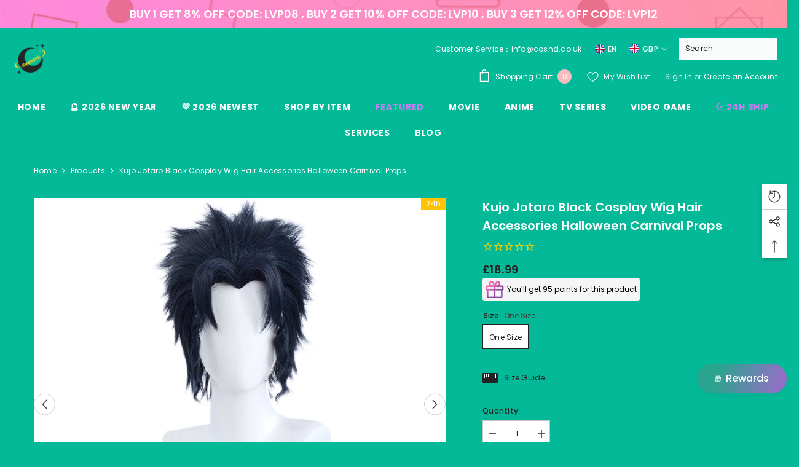

--- FILE ---
content_type: text/html; charset=utf-8
request_url: https://coshd.co.uk/products/jotaro-cosplay-wig-heat-resistant-synthetic-hair-carnival-halloween-party-props?variant=39694096171097&section_id=template--15716902043737__main
body_size: 13848
content:
<div id="shopify-section-template--15716902043737__main" class="shopify-section"><link href="//coshd.co.uk/cdn/shop/t/5/assets/component-product.css?v=80554514064598812091714025325" rel="stylesheet" type="text/css" media="all" />
<link href="//coshd.co.uk/cdn/shop/t/5/assets/component-review.css?v=100129706126506303331714025325" rel="stylesheet" type="text/css" media="all" />
<link href="//coshd.co.uk/cdn/shop/t/5/assets/component-price.css?v=113788930997250111871714025325" rel="stylesheet" type="text/css" media="all" />
<link href="//coshd.co.uk/cdn/shop/t/5/assets/component-badge.css?v=20633729062276667811714025323" rel="stylesheet" type="text/css" media="all" />
<link href="//coshd.co.uk/cdn/shop/t/5/assets/component-rte.css?v=131583500676987604941714025325" rel="stylesheet" type="text/css" media="all" />
<link href="//coshd.co.uk/cdn/shop/t/5/assets/component-share.css?v=23553761141326501681714025325" rel="stylesheet" type="text/css" media="all" />
<link href="//coshd.co.uk/cdn/shop/t/5/assets/component-tab.css?v=140244687997670630881714025325" rel="stylesheet" type="text/css" media="all" />
<link href="//coshd.co.uk/cdn/shop/t/5/assets/component-product-form.css?v=140087122189431595481714025325" rel="stylesheet" type="text/css" media="all" />
<link href="//coshd.co.uk/cdn/shop/t/5/assets/component-grid.css?v=14116691739327510611714025324" rel="stylesheet" type="text/css" media="all" />




    <style type="text/css">
    #ProductSection-template--15716902043737__main .productView-thumbnail .productView-thumbnail-link:after{
        padding-bottom: 101%;
    }

    #ProductSection-template--15716902043737__main .cursor-wrapper .counter {
        color: #ffffff;
    }

    #ProductSection-template--15716902043737__main .cursor-wrapper .counter #count-image:before {
        background-color: #ffffff;
    }

    #ProductSection-template--15716902043737__main .custom-cursor__inner .arrow:before,
    #ProductSection-template--15716902043737__main .custom-cursor__inner .arrow:after {
        background-color: #ffffff;
    }

    #ProductSection-template--15716902043737__main .tabs-contents .toggleLink,
    #ProductSection-template--15716902043737__main .tabs .tab .tab-title {
        font-size: 18px;
        font-weight: 600;
        text-transform: none;
        padding-top: 15px;
        padding-bottom: 15px;
    }

    

    

    @media (max-width: 1024px) {
        
    }

    @media (max-width: 550px) {
        #ProductSection-template--15716902043737__main .tabs-contents .toggleLink,
        #ProductSection-template--15716902043737__main .tabs .tab .tab-title {
            font-size: 16px;
        }
    }

    @media (max-width: 767px) {
        #ProductSection-template--15716902043737__main {
            padding-top: 0px;
            padding-bottom: 0px;
        }
        
        
        
    }

    @media (min-width: 1025px) {
        
    }

    @media (min-width: 768px) and (max-width: 1199px) {
        #ProductSection-template--15716902043737__main {
            padding-top: 0px;
            padding-bottom: 0px;
        }
    }

    @media (min-width: 1200px) {
        #ProductSection-template--15716902043737__main {
            padding-top: 0px;
            padding-bottom: 0px;
        }
    }
</style>
<script>
    window.product_inven_array_6972578824281 = {
        
            '39694096171097': '998',
        
    };

    window.selling_array_6972578824281 = {
        
            '39694096171097': 'deny',
        
    };

    window.subtotal = {
        show: true,
        style: 1,
        text: `Add To Cart - [value]`
    };
  
    window.variant_image_group = true;
  
</script><div class="vertical product-details product-default" data-section-id="template--15716902043737__main" data-section-type="product" id="ProductSection-template--15716902043737__main" data-has-combo="false" data-image-opo>
    
<div class="productView-moreItem moreItem-breadcrumb "
            style="--spacing-top: 10px;
            --spacing-bottom: 20px;
            --spacing-top-mb: 10px;
            --spacing-bottom-mb: 0px;
            --breadcrumb-bg:rgba(0,0,0,0);
            --breadcrumb-mb-bg: #03b998;
            "
        >
            
                <div class="breadcrumb-bg">
            
                <div class="container-1170">
                    

<link href="//coshd.co.uk/cdn/shop/t/5/assets/component-breadcrumb.css?v=52052498594031376181714025323" rel="stylesheet" type="text/css" media="all" /><breadcrumb-component class="breadcrumb-container style--line_clamp_1" data-collection-title="" data-collection-all="/collections/all">
        <nav class="breadcrumb breadcrumb-left" role="navigation" aria-label="breadcrumbs">
        <a class="link home-link" href="/">Home</a><span class="separate" aria-hidden="true"><svg xmlns="http://www.w3.org/2000/svg" viewBox="0 0 24 24"><path d="M 7.75 1.34375 L 6.25 2.65625 L 14.65625 12 L 6.25 21.34375 L 7.75 22.65625 L 16.75 12.65625 L 17.34375 12 L 16.75 11.34375 Z"></path></svg></span>
                <span>Kujo Jotaro Black Cosplay Wig Hair Accessories Halloween Carnival Props</span><span class="observe-element" style="width: 1px; height: 1px; background: transparent; display: inline-block; flex-shrink: 0;"></span>
        </nav>
    </breadcrumb-component>
    <script type="text/javascript">
        if (typeof breadcrumbComponentDeclare == 'undefined') {
            class BreadcrumbComponent extends HTMLElement {
                constructor() {
                    super();
                    this.firstPostCollection();
                    this.getCollection();
                }

                connectedCallback() {
                    this.firstLink = this.querySelector('.link.home-link')
                    this.lastLink = this.querySelector('.observe-element')
                    this.classList.add('initialized');
                    this.initObservers();
                }

                static createHandler(position = 'first', breadcrumb = null) {
                    const handler = (entries, observer) => {
                        entries.forEach(entry => {
                            if (breadcrumb == null) return observer.disconnect();
                            if (entry.isIntersecting ) {
                                breadcrumb.classList.add(`disable-${position}`);
                            } else {
                                breadcrumb.classList.remove(`disable-${position}`);
                            }
                        })
                    }
                    return handler;
                }

                initObservers() {
                    const scrollToFirstHandler = BreadcrumbComponent.createHandler('first', this);
                    const scrollToLastHandler = BreadcrumbComponent.createHandler('last', this);
                    
                    this.scrollToFirstObserver = new IntersectionObserver(scrollToFirstHandler, { threshold: 1 });
                    this.scrollToLastObserver = new IntersectionObserver(scrollToLastHandler, { threshold: 0.6 });

                    this.scrollToFirstObserver.observe(this.firstLink);
                    this.scrollToLastObserver.observe(this.lastLink);
                }

                firstPostCollection() {
                    if (!document.body.matches('.template-collection')) return;
                    this.postCollection(true);
                    this.checkCollection();
                }

                postCollection(showCollection) {
                    const title = this.dataset.collectionTitle ? this.dataset.collectionTitle : "Products";
                    let collection = {name: title, url: window.location.pathname, show: showCollection};
                    localStorage.setItem('_breadcrumb_collection', JSON.stringify(collection));
                }

                checkCollection() {
                    document.addEventListener("click", (event) => {
                        const target = event.target;
                        if (!target.matches('.card-link')) return;
                        target.closest('.shopify-section[id*="product-grid"]') == null ? this.postCollection(false) : this.postCollection(true);
                    });
                }

                getCollection() {
                    if (!document.body.matches('.template-product')) return;
                    const collection = JSON.parse(localStorage.getItem('_breadcrumb_collection'));
                    let checkCollection = document.referrer.indexOf('/collections/') !== -1 && (new URL(document.referrer)).pathname == collection.url && collection && collection.show ? true : false;
                    const breadcrumb = `<a class="breadcrumb-collection animate--text" href="${checkCollection ? collection.url : this.dataset.collectionAll}">${checkCollection ? collection.name : "Products"}</a><span class="separate animate--text" aria-hidden="true"><svg xmlns="http://www.w3.org/2000/svg" viewBox="0 0 24 24"><path d="M 7.75 1.34375 L 6.25 2.65625 L 14.65625 12 L 6.25 21.34375 L 7.75 22.65625 L 16.75 12.65625 L 17.34375 12 L 16.75 11.34375 Z"></path></svg></span>`;
                    this.querySelectorAll('.separate')[0]?.insertAdjacentHTML("afterend", breadcrumb);
                }
            }   

            window.addEventListener('load', () => {
                customElements.define('breadcrumb-component', BreadcrumbComponent);
            })

            var breadcrumbComponentDeclare = BreadcrumbComponent;
        }
    </script>
                </div>
            
                </div>
            
        </div>
    
    <div class="container-1170 productView-container">
        <div class="productView halo-productView layout-3 positionMainImage--left productView-sticky" data-product-handle="jotaro-cosplay-wig-heat-resistant-synthetic-hair-carnival-halloween-party-props"><div class="productView-top">
                    <div class="halo-productView-left productView-images clearfix" data-image-gallery><div class="cursor-wrapper handleMouseLeave">
                                <div class="custom-cursor custom-cursor__outer">
                                    <div class="custom-cursor custom-cursor__inner">
                                        <span class="arrow arrow-bar fadeIn"></span>
                                    </div>
                                </div>
                            </div><div class="productView-images-wrapper" data-video-thumbnail>
                            <div class="productView-image-wrapper"><div class="productView-badge badge-right halo-productBadges halo-productBadges--right date-126154477 date1-1460" data-new-badge-number="30"><span class="badge custom-badge" aria-hidden="true">
                24h
            </span></div>
<div class="productView-nav style-1 image-fit-unset" 
                                    data-image-gallery-main
                                    data-arrows-desk="true"
                                    data-arrows-mobi="false"
                                    data-counter-mobi="false"
                                    data-media-count="4"
                                ><div class="productView-image productView-image-adapt filter-kujo-jotaro-black-cosplay-wig-hair-accessories-halloween-carnival-props fit-unset" data-index="1">
                                                    <div class="productView-img-container product-single__media" data-media-id="21211929903193"
                                                        
                                                    >
                                                        <div 
                                                            class="media" 
                                                             
                                                            
                                                        >
                                                            <img id="product-featured-image-21211929903193"
                                                                srcset="//coshd.co.uk/cdn/shop/products/85a2331bb09d5f9e73c1aec4d607f96b.jpg?v=1705309500"
                                                                src="//coshd.co.uk/cdn/shop/products/85a2331bb09d5f9e73c1aec4d607f96b.jpg?v=1705309500"
                                                                alt=""
                                                                sizes="(min-width: 2000px) 1500px, (min-width: 1200px) 1200px, (min-width: 768px) calc((100vw - 30px) / 2), calc(100vw - 20px)"
                                                                width="1001"
                                                                height="1001"
                                                                data-sizes="auto"
                                                                data-main-image
                                                                data-index="1"
                                                                data-cursor-image
                                                                
                                                            /></div>
                                                    </div>
                                                </div><div class="productView-image productView-image-adapt filter-kujo-jotaro-black-cosplay-wig-hair-accessories-halloween-carnival-props fit-unset" data-index="2">
                                                    <div class="productView-img-container product-single__media" data-media-id="21211930001497"
                                                        
                                                    >
                                                        <div 
                                                            class="media" 
                                                             
                                                            
                                                        >
                                                            <img id="product-featured-image-21211930001497"
                                                                data-srcset="//coshd.co.uk/cdn/shop/products/136ecfc50e3cf4cdded410f3406db5e8.jpg?v=1642484857"
                                                                
                                                                alt=""
                                                                sizes="(min-width: 2000px) 1500px, (min-width: 1200px) 1200px, (min-width: 768px) calc((100vw - 30px) / 2), calc(100vw - 20px)"
                                                                width="1001"
                                                                height="1001"
                                                                data-sizes="auto"
                                                                data-main-image
                                                                data-index="2"
                                                                data-cursor-image
                                                                class="lazyload" loading="lazy"
                                                            /><span class="data-lazy-loading"></span></div>
                                                    </div>
                                                </div><div class="productView-image productView-image-adapt filter-kujo-jotaro-black-cosplay-wig-hair-accessories-halloween-carnival-props fit-unset" data-index="3">
                                                    <div class="productView-img-container product-single__media" data-media-id="21211929935961"
                                                        
                                                    >
                                                        <div 
                                                            class="media" 
                                                             
                                                            
                                                        >
                                                            <img id="product-featured-image-21211929935961"
                                                                data-srcset="//coshd.co.uk/cdn/shop/products/1b17bbd98ac4202079d86542ef212d85.jpg?v=1642484857"
                                                                
                                                                alt=""
                                                                sizes="(min-width: 2000px) 1500px, (min-width: 1200px) 1200px, (min-width: 768px) calc((100vw - 30px) / 2), calc(100vw - 20px)"
                                                                width="1001"
                                                                height="1001"
                                                                data-sizes="auto"
                                                                data-main-image
                                                                data-index="3"
                                                                data-cursor-image
                                                                class="lazyload" loading="lazy"
                                                            /><span class="data-lazy-loading"></span></div>
                                                    </div>
                                                </div><div class="productView-image productView-image-adapt filter-kujo-jotaro-black-cosplay-wig-hair-accessories-halloween-carnival-props fit-unset" data-index="4">
                                                    <div class="productView-img-container product-single__media" data-media-id="21211929968729"
                                                        
                                                    >
                                                        <div 
                                                            class="media" 
                                                             
                                                            
                                                        >
                                                            <img id="product-featured-image-21211929968729"
                                                                data-srcset="//coshd.co.uk/cdn/shop/products/997997db9b1a0c792d8be38fafb46eb5.jpg?v=1642484857"
                                                                
                                                                alt=""
                                                                sizes="(min-width: 2000px) 1500px, (min-width: 1200px) 1200px, (min-width: 768px) calc((100vw - 30px) / 2), calc(100vw - 20px)"
                                                                width="1001"
                                                                height="1001"
                                                                data-sizes="auto"
                                                                data-main-image
                                                                data-index="4"
                                                                data-cursor-image
                                                                class="lazyload" loading="lazy"
                                                            /><span class="data-lazy-loading"></span></div>
                                                    </div>
                                                </div></div></div><div class="productView-thumbnail-wrapper">
                                    <div class="productView-for clearfix" data-max-thumbnail-to-show="6"><div class="productView-thumbnail filter-kujo-jotaro-black-cosplay-wig-hair-accessories-halloween-carnival-props" data-media-id="template--15716902043737__main-21211929903193">
                                                        <div class="productView-thumbnail-link" data-image="//coshd.co.uk/cdn/shop/products/85a2331bb09d5f9e73c1aec4d607f96b_large.jpg?v=1705309500">
                                                            <img srcset="//coshd.co.uk/cdn/shop/products/85a2331bb09d5f9e73c1aec4d607f96b_medium.jpg?v=1705309500" src="//coshd.co.uk/cdn/shop/products/85a2331bb09d5f9e73c1aec4d607f96b_medium.jpg?v=1705309500" alt="Kujo Jotaro Black Cosplay Wig Hair Accessories Halloween Carnival Props"  /></div>
                                                    </div><div class="productView-thumbnail filter-kujo-jotaro-black-cosplay-wig-hair-accessories-halloween-carnival-props" data-media-id="template--15716902043737__main-21211930001497">
                                                        <div class="productView-thumbnail-link" data-image="//coshd.co.uk/cdn/shop/products/136ecfc50e3cf4cdded410f3406db5e8_large.jpg?v=1642484857">
                                                            <img srcset="//coshd.co.uk/cdn/shop/products/136ecfc50e3cf4cdded410f3406db5e8_medium.jpg?v=1642484857" src="//coshd.co.uk/cdn/shop/products/136ecfc50e3cf4cdded410f3406db5e8_medium.jpg?v=1642484857" alt="Kujo Jotaro Black Cosplay Wig Hair Accessories Halloween Carnival Props"  /></div>
                                                    </div><div class="productView-thumbnail filter-kujo-jotaro-black-cosplay-wig-hair-accessories-halloween-carnival-props" data-media-id="template--15716902043737__main-21211929935961">
                                                        <div class="productView-thumbnail-link" data-image="//coshd.co.uk/cdn/shop/products/1b17bbd98ac4202079d86542ef212d85_large.jpg?v=1642484857">
                                                            <img srcset="//coshd.co.uk/cdn/shop/products/1b17bbd98ac4202079d86542ef212d85_medium.jpg?v=1642484857" src="//coshd.co.uk/cdn/shop/products/1b17bbd98ac4202079d86542ef212d85_medium.jpg?v=1642484857" alt="Kujo Jotaro Black Cosplay Wig Hair Accessories Halloween Carnival Props"  /></div>
                                                    </div><div class="productView-thumbnail filter-kujo-jotaro-black-cosplay-wig-hair-accessories-halloween-carnival-props" data-media-id="template--15716902043737__main-21211929968729">
                                                        <div class="productView-thumbnail-link" data-image="//coshd.co.uk/cdn/shop/products/997997db9b1a0c792d8be38fafb46eb5_large.jpg?v=1642484857">
                                                            <img srcset="//coshd.co.uk/cdn/shop/products/997997db9b1a0c792d8be38fafb46eb5_medium.jpg?v=1642484857" src="//coshd.co.uk/cdn/shop/products/997997db9b1a0c792d8be38fafb46eb5_medium.jpg?v=1642484857" alt="Kujo Jotaro Black Cosplay Wig Hair Accessories Halloween Carnival Props"  /></div>
                                                    </div></div>
                                </div></div>
                    </div>
                    <div class="halo-productView-right productView-details clearfix">
                        <div class="productView-product clearfix"><div class="productView-moreItem"
                                            style="--spacing-top: 0px;
                                            --spacing-bottom: 10px"
                                        >
                                            <h1 class="productView-title" style="--color-title: #ffffff;--fontsize-text: 20px;--fontsize-mb-text: 18px;"><span>Kujo Jotaro Black Cosplay Wig Hair Accessories Halloween Carnival Props</span></h1>
                                        </div><div id="shopify-block-AUm82SWNYSGJJOXowc__be0e5222-dbf3-4287-bd0d-ba2d12e99625" class="shopify-block shopify-app-block">


<span
  class="stamped-product-reviews-badge stamped-main-badge"
  data-id="6972578824281"
  data-product-sku="20S8028"
  data-product-title="Kujo Jotaro Black Cosplay Wig Hair Accessories Halloween Carnival Props"
  data-product-type="Costumes"
  style="display: block;">
  
</span>

</div>
<div class="productView-moreItem"
                                            style="--spacing-top: 0px;
                                            --spacing-bottom: 12px"
                                        >
                                            
                                        </div>
                                        <div class="productView-moreItem"
                                            style="--spacing-top: 0px;
                                            --spacing-bottom: 0px;
                                            --fontsize-text: 18px"
                                        >
                                            
                                                <div class="productView-price no-js-hidden clearfix" id="product-price-6972578824281"><div class="price price--medium">
    <dl><div class="price__regular"><dd class="price__last"><span class="price-item price-item--regular">£18.99</span></dd>
        </div>
        <div class="price__sale"><dd class="price__compare"><s class="price-item price-item--regular"></s></dd><dd class="price__last"><span class="price-item price-item--sale">£18.99</span></dd></div>
        <small class="unit-price caption hidden">
            <dt class="visually-hidden">Unit price</dt>
            <dd class="price__last"><span></span><span aria-hidden="true">/</span><span class="visually-hidden">&nbsp;per&nbsp;</span><span></span></dd>
        </small>
    </dl>
</div>
</div>
                                            
                                        </div><div id="shopify-block-AWGhsWmNpalF1UjRQa__bon_loyalty_product_point_preview_zq76tY" class="shopify-block shopify-app-block">

<script>
    var bonShopInfo = {"shopName":"coshduk.myshopify.com","displayWidget":true,"shopInfo":{"currency":"GBP","country_code":"CN","weight_unit":"kg","point_name":"","referral_enabled":false},"appearance":{"theme_configs_json":{"color":{"text_color":"#ffffff","primary_color":"#2aa48e","secondary_color":"#e248ef"},"banner_img":"","showIllustration":true},"is_first_time":false,"widget_button_configs_json":{"placement":{"widget_spacing":{"side":"0px","bottom":"80px"},"widget_button_position":2},"widget_icon":"widget-icon-2.svg","widget_title":"Rewards"},"displayed_text_configs_json":{"vip_tier":{"spend":"Spend {{money}} {{currency}}","next_tier":"Next tier","earn_point":"Earn {{point_amount}} {{point_name}}","entry_text":"You are at the entry level, unlock next tier to receive attractive benefits","current_tier":"Current tier","purchase_more":"Purchase more","earn_more_point":"Earn more {{point_name}}","highest_tier_txt":"You have reached the highest tier!","next_tier_money_spent_txt":"Next tier: Spend {{money}} {{currency}} more by {{date}}","next_tier_points_earned_txt":"Next tier: Get {{point_amount}} more {{point_name}} by {{date}}","complete_order_multi_points_txt":"x{{multi_points}} {{point_name}} for “Complete an order” rule","next_tier_money_spent_lifetime_txt":"Next tier: Spend {{money}} {{currency}} more","next_tier_points_earned_lifetime_txt":"Next tier: Get {{point_amount}} more {{point_name}}"},"my_balance":{"date":"Date","total":"Total","points":"Points","actions":"Actions","no_value":"There is no activitiy to show at the moment","referred":"Referred by a friend","referrer":"Refer a friend","point_expiry":"Points are expired","refund_order":"Refund order","return_points":"Return points for redeemed code","new_tier_reward":"New tier's reward: {{reward_name}}","my_balance_button":"Earn more","refund_order_tier":"Return points for VIP Tier's benefit","cancel_order_status":"Cancel order","complete_order_tier":"VIP tier’s benefit for completing an order","store_owner_adjusted":"Store owner just adjusted your points"},"my_rewards":{"expired":"Expired","no_value":"You don't have any rewards at the moment","apply_for":"Apply for {{collection}}","reward_name":"Reward name","used_button":"Used","reward_button":"Use it now","can_combine_with":"Can combine with: {{discount_type}}","get_some_rewards":"Get some rewards","reward_explanation":"Reward explanation","order_combine_discount":"Order discount","product_combine_discount":"Product discount","shipping_combine_discount":"Shipping discount"},"sign_in_page":{"welcome":"Welcome","vip_tier":"VIP Tiers","earn_point":"Earn points","my_balance":"My balance","my_rewards":"My rewards","your_point":"Your points","join_button":"Join","program_name":"Coshduk Reward","redeem_point":"Redeem points","sign_in_button":"Sign in","sign_in_tagline":"Join our program to get attractive rewards!","referral_program":"Referral Program","sign_in_requirement_message":"Oops! You have to sign in to do this action"},"earn_points_tab":{"retweet":"Retweet","no_value":"There is no earning rule to show at the moment","required":"Required fields: first name, last name, address","save_date":"Save date","follow_tiktok":"Follow on TikTok","join_fb_group":"Join a Facebook group","share_twitter":"Share on X","complete_order":"Complete an order","create_account":"Create an account","earn_for_every":"Earn {{complete_order_reward_point}} points for every 1 {{currency}}","follow_twitter":"Follow on X","happy_birthday":"Happy birthday","leave_a_review":"Leave a review","share_facebook":"Share on Facebook","share_linkedin":"Share on LinkedIn","sign_up_button":"Do it now","follow_facebook":"Like on Facebook","follow_linkedin":"Follow on LinkedIn","complete_profile":"Complete profile","follow_instagram":"Follow on Instagram","follow_pinterest":"Follow on Pinterest","message_birthday":"Enter a date within 30 days won’t earn you points. You’ll get the reward on your birthday.","subscribe_youtube":"Subscribe on Youtube","subcrible_newletter":"Subscribe to newsletter","happy_birthday_button":"Enter info","leave_a_review_action":"Purchase to review","place_an_order_button":"Purchase","leave_a_review_tooltip":"You’ll get points when your review is published","complete_profile_dialog":"After you fill in all info, please comeback and click this button one more time so our system can reward you correctly","like_on_facebook_button":"Take me there"},"notification_tab":{"copied":"Copied","hover_copy":"Copy to clipboard","title_fail":"Oops","message_fail":"Something went wrong! Please enter a valid date","title_success_input":"Yay!","title_success_letter":"Great!","message_success_input":"Your birthday was set!","message_success_letter":"You are now subscribed to our newsletter","complete_profile_success":"You completed your profile"},"redeem_points_tab":{"maximum":"Maximum shipping amount","minimum":"Minimum purchase value","no_value":"There is no redeeming rule to show at the moment","expire_at":"Expire at","apply_button":"Apply now","apply_message":"Apply this code to your shopping cart. If you do not use this code now, you can always find it in My rewards tab anytime","redeem_button":"Redeem","discount_value":"Discount value","max_point_value":"Maximum point value: {{max_point_value}}","min_point_value":"Minimum point value: {{min_point_value}}","apply_for_variant":"Apply for variant: {{variant_name}}","discount_condition":"Discount condition","increments_of_points":"You will get {{currency}}{{money_value}} off your entire order for {{reward_value}} points redeemed","apply_for_all_variants":"Apply for all variants"},"referral_program_tab":{"order_now":"Order now","referral_button":"Refer a friend now","share_and_claim":"Share this link and claim {{reward_name}}","referral_tagline":"Get rewards when your friend uses the referral link to sign up and place an order","sign_up_and_claim":"Sign up and claim your {{reward_name}} now","text_for_referral":"You will get {{referral_name}}","referrer_send_gift":"{{referrer_name}} has sent you a gift!","reward_for_referrer":"Reward for referrer","complete_first_order":"Completing your first order to send a thank-you reward to your referrer.","reward_was_sent_email":"The reward was sent to your email successfully.","text_for_referral_friend":"They will get {{referral_friend_name}}","reward_for_referred_friend":"Reward for referred friend","referral_tagline_successful":"Your referral is successful once the referred friend's first order is fulfilled."}},"hide_on_mobile":false,"show_title":true,"corner":0,"button_type":1,"show_brand_mark":true,"visible_urls":null,"custom_css":"null"},"programStatus":true,"shrink_header":false,"widgetTitles":[{"lang":"en","widget_title":"Rewards"}],"baseURL":"https:\/\/app.bonloyalty.com","assetURL":"https:\/\/d31wum4217462x.cloudfront.net","resourceUrl":"https:\/\/cdn.bonloyalty.com","versionBranding":1749548937,"campaigns":[],"orderBoosterPopup":{"status":false,"type":0,"branding_json":{"text_color":"#000000","background_color":"#F3F3F3"},"icon":"popup-icon-1.svg","file":null,"displayed_text_configs_json":{"text":[{"lang":"en","body_text":"Complete {{order_number}} more orders to earn {{point_value}} {{point_name}}","heading_text":"Almost there!"}],"body_font_size":"14","heading_font_size":"14"},"except_url":null}};
    var bonAppExtension = {"pointName":{"default":"points","languages":{"en":"points","zh-CN":"点"}},"earningPlaceOrderRule":{"calculate_type":2,"reward_value":10,"is_active":true,"created_at":"2024-04-30T09:39:10.000000Z","extension":{"point":"5","rules":[],"spent":1,"all_product":true}},"pointProductPage":{"status":true,"branding_configs_json":{"icon":"popup-icon-2.svg","text_color":"#030202","background_color":"#f5f5f5"},"displayed_text_configs_json":{"text":{"en":{"caption_text":"You’ll get {{point_value}} {{point_name}} for this product"}},"font_size":"12"}}};
    
    
    
    
    

    var bonProductInfo = {};
    bonProductInfo['variants'] = JSON.parse("{                    \"39694096171097\": {                  \"product_id\": \"6972578824281\",                \"variant_id\": \"39694096171097\"            }                                    }");
    bonProductInfo['default_variant_id'] = "39694096171097"
    bonProductInfo['collections'] = [263581007961,268176556121,271378514009,275317129305,137052946485,137049276469,260871422041,137057763381]
</script>

<div class='bon_preview_point_product'></div>

<script type='text/javascript' defer src='https://d31wum4217462x.cloudfront.net/app_extension/point_product_page.js'></script>


</div>

                                            <div class="productView-moreItem productView-moreItem-product-variant"
                                                style="--spacing-top: 15px;
                                                --spacing-bottom: 15px"
                                            >
                                                <div class="productView-options" style="--color-border: #e6e6e6" data-lang="en" data-default-lang="gb"><div class="productView-variants halo-productOptions" id="product-option-6972578824281"  data-type="button"><variant-radios class="no-js-hidden product-option has-default" data-product="6972578824281" data-section="template--15716902043737__main" data-url="/products/jotaro-cosplay-wig-heat-resistant-synthetic-hair-carnival-halloween-party-props"><fieldset class="js product-form__input clearfix" data-product-attribute="set-rectangle" data-option-index="0">
                            <legend class="form__label">
                                Size:
                                <span data-header-option>
                                    One Size
                                </span>
                            </legend><input class="product-form__radio" type="radio" id="option-6972578824281-Size-0"
                                        name="Size"
                                        value="One Size"
                                        checked
                                        
                                        data-variant-id="39694096171097"
                                    ><label class="product-form__label available" for="option-6972578824281-Size-0" data-variant-id="39694096171097">
                                            <span class="text">One Size</span>
                                        </label></fieldset><script type="application/json">
                        [{"id":39694096171097,"title":"One Size","option1":"One Size","option2":null,"option3":null,"sku":"20S8028","requires_shipping":true,"taxable":false,"featured_image":null,"available":true,"name":"Kujo Jotaro Black Cosplay Wig Hair Accessories Halloween Carnival Props - One Size","public_title":"One Size","options":["One Size"],"price":1899,"weight":2000,"compare_at_price":null,"inventory_management":"shopify","barcode":"","requires_selling_plan":false,"selling_plan_allocations":[]}]
                    </script>
                </variant-radios></div>
        <noscript>
            <div class="product-form__input">
                <label class="form__label" for="Variants-template--15716902043737__main">
                    Product variants
                </label>
                <div class="select">
                <select name="id" id="Variants-template--15716902043737__main" class="select__select" form="product-form"><option
                            selected="selected"
                            
                            value="39694096171097"
                        >
                            One Size

                            - £18.99
                        </option></select>
            </div>
          </div>
        </noscript></div>
                                            </div>
                                        
<div id="shopify-block-AZ29OV25ROHdXZTlaa__a15a9a63-5f17-4549-bffb-77e00aa0abe0" class="shopify-block shopify-app-block"><div id="infiniteoptions-container"></div>
<script>
  // Create "window.Shoppad.apps.infiniteoptions" object if it doesn't already exist
  'Shoppad.apps.infiniteoptions'.split('.').reduce(function (o, x) {
    if (!o[x]) {
      o[x] = {};
    }
    return o[x];
  }, window);
  // Note we are using the theme app extension
  window.Shoppad.apps.infiniteoptions.themeAppExtensionActive = true;
</script>



</div>

                                            <div class="productView-moreItem"
                                                style="--spacing-top: 11px;
                                                --spacing-bottom: 22px"
                                            >
                                                <div class="productView-perks"><div class="productView-sizeChart">
            <a class="link link-underline" href="javascript:void(0)" data-open-size-chart-popup>
                <svg class="icon" xmlns="http://www.w3.org/2000/svg" xmlns:xlink="http://www.w3.org/1999/xlink" width="25" height="16" viewBox="0 0 25 16"><image width="25" height="16" xlink:href="[data-uri]"/></svg>
                <span class="text">
                    Size Guide
                </span>
            </a>
        </div></div>
                                            </div>
                                        

<div class="productView-moreItem"
                                                    style="--spacing-top: 0px;
                                                    --spacing-bottom: 15px"
                                                >
                                                    <div class="quantity_selector">
                                                        <quantity-input class="productView-quantity quantity__group quantity__group--2 quantity__style--1 clearfix">
	    <label class="form-label quantity__label" for="quantity-6972578824281-2">
	        Quantity:
	    </label>
	    <div class="quantity__container">
		    <button type="button" name="minus" class="minus btn-quantity">
		    	<span class="visually-hidden">Decrease quantity for Kujo Jotaro Black Cosplay Wig Hair Accessories Halloween Carnival Props</span>
		    </button>
		    <input class="form-input quantity__input" type="number" name="quantity" min="1" value="1" inputmode="numeric" pattern="[0-9]*" id="quantity-6972578824281-2" data-product="6972578824281" data-price="1899">
		    <button type="button" name="plus" class="plus btn-quantity">
		    	<span class="visually-hidden">Increase quantity for Kujo Jotaro Black Cosplay Wig Hair Accessories Halloween Carnival Props</span>
		    </button>
	    </div>
	</quantity-input>
                                                    </div><div class="productView-subtotal">
                                                            <span class="text">Subtotal: </span>
                                                            <span class="money-subtotal">£18.99</span>
                                                        </div></div>

                                            <div class="productView-moreItem"
                                                style="--spacing-top: 0px;
                                                --spacing-bottom: 15px"
                                            >
                                                <div class="productView-buttons"><form method="post" action="/cart/add" id="product-form-installment-6972578824281" accept-charset="UTF-8" class="installment caption-large" enctype="multipart/form-data"><input type="hidden" name="form_type" value="product" /><input type="hidden" name="utf8" value="✓" /><input type="hidden" name="id" value="39694096171097">
        
<input type="hidden" name="product-id" value="6972578824281" /><input type="hidden" name="section-id" value="template--15716902043737__main" /></form><product-form class="productView-form product-form"><form method="post" action="/cart/add" id="product-form-6972578824281" accept-charset="UTF-8" class="form" enctype="multipart/form-data" novalidate="novalidate" data-type="add-to-cart-form"><input type="hidden" name="form_type" value="product" /><input type="hidden" name="utf8" value="✓" /><div class="productView-group"><div class="pvGroup-row"><quantity-input class="productView-quantity quantity__group quantity__group--1 quantity__style--1 clearfix hidden">
	    <label class="form-label quantity__label" for="quantity-6972578824281">
	        Quantity:
	    </label>
	    <div class="quantity__container">
		    <button type="button" name="minus" class="minus btn-quantity">
		    	<span class="visually-hidden">Decrease quantity for Kujo Jotaro Black Cosplay Wig Hair Accessories Halloween Carnival Props</span>
		    </button>
		    <input class="form-input quantity__input" type="number" name="quantity" min="1" value="1" inputmode="numeric" pattern="[0-9]*" id="quantity-6972578824281" data-product="6972578824281" data-price="1899">
		    <button type="button" name="plus" class="plus btn-quantity">
		    	<span class="visually-hidden">Increase quantity for Kujo Jotaro Black Cosplay Wig Hair Accessories Halloween Carnival Props</span>
		    </button>
	    </div>
	</quantity-input>
<div class="productView-groupTop">
                        <div class="productView-action" style="--atc-color: #000000;--atc-bg-color: #ffffff;--atc-border-color: #ffffff;--atc-color-hover: #232323;--atc-bg-color-hover: #ffffff;--atc-border-color-hover: #232323">
                            <input type="hidden" name="id" value="39694096171097">
                            <div class="product-form__buttons"><button type="submit" name="add" data-btn-addToCart data-inventory-quantity="998" data-available="false" class="product-form__submit button button--primary an-horizontal-shaking button-text-change" id="product-add-to-cart">Add to cart
</button></div>
                        </div><div class="productView-wishlist clearfix">
                                <a data-wishlist href="#" data-wishlist-handle="jotaro-cosplay-wig-heat-resistant-synthetic-hair-carnival-halloween-party-props" data-product-id="6972578824281"><span class="visually-hidden">Add to wishlist</span><svg xmlns="http://www.w3.org/2000/svg" viewBox="0 0 32 32" aria-hidden="true" focusable="false" role="presentation" class="icon icon-wishlist"><path d="M 9.5 5 C 5.363281 5 2 8.402344 2 12.5 C 2 13.929688 2.648438 15.167969 3.25 16.0625 C 3.851563 16.957031 4.46875 17.53125 4.46875 17.53125 L 15.28125 28.375 L 16 29.09375 L 16.71875 28.375 L 27.53125 17.53125 C 27.53125 17.53125 30 15.355469 30 12.5 C 30 8.402344 26.636719 5 22.5 5 C 19.066406 5 16.855469 7.066406 16 7.9375 C 15.144531 7.066406 12.933594 5 9.5 5 Z M 9.5 7 C 12.488281 7 15.25 9.90625 15.25 9.90625 L 16 10.75 L 16.75 9.90625 C 16.75 9.90625 19.511719 7 22.5 7 C 25.542969 7 28 9.496094 28 12.5 C 28 14.042969 26.125 16.125 26.125 16.125 L 16 26.25 L 5.875 16.125 C 5.875 16.125 5.390625 15.660156 4.90625 14.9375 C 4.421875 14.214844 4 13.273438 4 12.5 C 4 9.496094 6.457031 7 9.5 7 Z"/></svg></a>
                            </div></div>
                </div><div class="productView-groupBottom"><div class="productView-groupItem">
                            <div class="productView-payment"  id="product-checkout-6972578824281" style="--bin-color: #232323;--bin-bg-color: #ffffff;--bin-border-color: #acacac;--bin-color-hover: #ffffff;--bin-bg-color-hover: #232323;--bin-border-color-hover: #232323"> 
                                <div data-shopify="payment-button" class="shopify-payment-button"> <shopify-accelerated-checkout recommended="null" fallback="{&quot;supports_subs&quot;:true,&quot;supports_def_opts&quot;:true,&quot;name&quot;:&quot;buy_it_now&quot;,&quot;wallet_params&quot;:{}}" access-token="f5f1d65db8d4fec303b9c290a87eebe6" buyer-country="GB" buyer-locale="en" buyer-currency="GBP" variant-params="[{&quot;id&quot;:39694096171097,&quot;requiresShipping&quot;:true}]" shop-id="26185924661" enabled-flags="[&quot;ae0f5bf6&quot;]" > <div class="shopify-payment-button__button" role="button" disabled aria-hidden="true" style="background-color: transparent; border: none"> <div class="shopify-payment-button__skeleton">&nbsp;</div> </div> </shopify-accelerated-checkout> <small id="shopify-buyer-consent" class="hidden" aria-hidden="true" data-consent-type="subscription"> This item is a recurring or deferred purchase. By continuing, I agree to the <span id="shopify-subscription-policy-button">cancellation policy</span> and authorize you to charge my payment method at the prices, frequency and dates listed on this page until my order is fulfilled or I cancel, if permitted. </small> </div>
                            </div>
                        </div>
                    </div></div><input type="hidden" name="product-id" value="6972578824281" /><input type="hidden" name="section-id" value="template--15716902043737__main" /></form></product-form></div>
                                            </div>
                                        
<div class="productView-moreItem"
                                                style="--spacing-top: 0px;
                                                --spacing-bottom: 0px"
                                            >
                                                <div class="share-button halo-socialShare productView-share style-1"><div class="share_toolbox clearfix"><ul class="social-share"><li class="social-share__item"><a class="facebook" href="https://www.facebook.com/sharer/sharer.php?u=https://coshd.co.uk/products/jotaro-cosplay-wig-heat-resistant-synthetic-hair-carnival-halloween-party-props" title='Facebook' data-no-instant rel="noopener noreferrer nofollow" target="_blank"><svg aria-hidden="true" focusable="false" role="presentation" xmlns="http://www.w3.org/2000/svg" viewBox="0 0 320 512" class="icon icon-facebook"><path d="M279.14 288l14.22-92.66h-88.91v-60.13c0-25.35 12.42-50.06 52.24-50.06h40.42V6.26S260.43 0 225.36 0c-73.22 0-121.08 44.38-121.08 124.72v70.62H22.89V288h81.39v224h100.17V288z"></path></svg></a></li><li class="social-share__item"><a class="twitter" href="http://twitter.com/share?text=Kujo%20Jotaro%20Black%20Cosplay%20Wig%20Hair%20Accessories%20Halloween%20Carnival%20Props&amp;url=https://coshd.co.uk/products/jotaro-cosplay-wig-heat-resistant-synthetic-hair-carnival-halloween-party-props" title='Twitter' data-no-instant rel="noopener noreferrer nofollow" target="_blank"><svg aria-hidden="true" focusable="false" role="presentation" class="icon icon-twitter" viewBox="0 0 35 35">
<path d="M20.3306 15.2794L31.4059 3H28.7809L19.1669 13.6616L11.4844 3H2.625L14.2406 19.124L2.625 32H5.25L15.4044 20.7397L23.5178 32H32.3772L20.3306 15.2794ZM16.7366 19.2649L15.5597 17.6595L6.195 4.885H10.2266L17.7822 15.1945L18.9591 16.7999L28.7831 30.202H24.7516L16.7366 19.2649Z"></path>
</svg>
</a></li><li class="social-share__item"><a class="pinterest" href="http://pinterest.com/pin/create/button/?url=https://coshd.co.uk/products/jotaro-cosplay-wig-heat-resistant-synthetic-hair-carnival-halloween-party-props&amp;media=http://coshd.co.uk/cdn/shop/products/85a2331bb09d5f9e73c1aec4d607f96b.jpg?crop=center&height=1024&v=1705309500&width=1024&amp;description=Kujo%20Jotaro%20Black%20Cosplay%20Wig%20Hair%20Accessories%20Halloween%20Carnival%20Props" title='Pinterest' data-no-instant rel="noopener noreferrer nofollow" target="_blank"><svg aria-hidden="true" focusable="false" role="presentation" class="icon icon-pinterest" viewBox="0 0 17 18"><path d="M8.48.58a8.42 8.42 0 015.9 2.45 8.42 8.42 0 011.33 10.08 8.28 8.28 0 01-7.23 4.16 8.5 8.5 0 01-2.37-.32c.42-.68.7-1.29.85-1.8l.59-2.29c.14.28.41.52.8.73.4.2.8.31 1.24.31.87 0 1.65-.25 2.34-.75a4.87 4.87 0 001.6-2.05 7.3 7.3 0 00.56-2.93c0-1.3-.5-2.41-1.49-3.36a5.27 5.27 0 00-3.8-1.43c-.93 0-1.8.16-2.58.48A5.23 5.23 0 002.85 8.6c0 .75.14 1.41.43 1.98.28.56.7.96 1.27 1.2.1.04.19.04.26 0 .07-.03.12-.1.15-.2l.18-.68c.05-.15.02-.3-.11-.45a2.35 2.35 0 01-.57-1.63A3.96 3.96 0 018.6 4.8c1.09 0 1.94.3 2.54.89.61.6.92 1.37.92 2.32 0 .8-.11 1.54-.33 2.21a3.97 3.97 0 01-.93 1.62c-.4.4-.87.6-1.4.6-.43 0-.78-.15-1.06-.47-.27-.32-.36-.7-.26-1.13a111.14 111.14 0 01.47-1.6l.18-.73c.06-.26.09-.47.09-.65 0-.36-.1-.66-.28-.89-.2-.23-.47-.35-.83-.35-.45 0-.83.2-1.13.62-.3.41-.46.93-.46 1.56a4.1 4.1 0 00.18 1.15l.06.15c-.6 2.58-.95 4.1-1.08 4.54-.12.55-.16 1.2-.13 1.94a8.4 8.4 0 01-5-7.65c0-2.3.81-4.28 2.44-5.9A8.04 8.04 0 018.48.57z"></svg>
</a></li><li class="social-share__item"><a class="tumblr" href="//tumblr.com/widgets/share/tool?canonicalUrl=https://coshd.co.uk/products/jotaro-cosplay-wig-heat-resistant-synthetic-hair-carnival-halloween-party-props" title='Tumblr' data-no-instant rel="noopener noreferrer nofollow" data-content="http://coshd.co.uk/cdn/shop/products/85a2331bb09d5f9e73c1aec4d607f96b.jpg?crop=center&height=1024&v=1705309500&width=1024" target="_blank"><svg aria-hidden="true" focusable="false" role="presentation" class="icon icon-tumblr" viewBox="0 0 91 161"><path fill-rule="evenodd" d="M64 160.3c-24 0-42-12.3-42-41.8V71.3H.3V45.7c24-6.2 34-26.9 35.2-44.7h24.9v40.5h29v29.8h-29v41.1c0 12.3 6.2 16.6 16.1 16.6h14v31.3H64"></svg>
</a></li><li class="social-share__item"><a class="email" href="mailto:?subject=Kujo%20Jotaro%20Black%20Cosplay%20Wig%20Hair%20Accessories%20Halloween%20Carnival%20Props&amp;body=https://coshd.co.uk/products/jotaro-cosplay-wig-heat-resistant-synthetic-hair-carnival-halloween-party-props" title='Email' data-no-instant rel="noopener noreferrer nofollow" target="_blank"><svg xmlns="http://www.w3.org/2000/svg" viewBox="0 0 24 24" aria-hidden="true" focusable="false" role="presentation" class="icon icon-mail"><path d="M 1 3 L 1 5 L 1 18 L 3 18 L 3 5 L 19 5 L 19 3 L 3 3 L 1 3 z M 5 7 L 5 7.1777344 L 14 12.875 L 23 7.125 L 23 7 L 5 7 z M 23 9.2832031 L 14 15 L 5 9.4160156 L 5 21 L 14 21 L 14 17 L 17 17 L 17 14 L 23 14 L 23 9.2832031 z M 19 16 L 19 19 L 16 19 L 16 21 L 19 21 L 19 24 L 21 24 L 21 21 L 24 21 L 24 19 L 21 19 L 21 16 L 19 16 z"/></svg></a></li></ul></div></div>
                                            </div></div>
                    </div>
                </div>
</div>
    </div>
    
        
    
    <div class="productView-bottom">
        <div class="container-1170"><product-tab class="productView-tab layout-horizontal halo-product-tab" data-vertical="false" data-vertical-mobile="false"><ul class="tabs tabs-horizontal list-unstyled disable-srollbar"><li class="tab">
			            <a class="tab-title is-open" href="#tab-describe" style="--border-color: #000000">
			                Describe
			            </a>
			        </li><li class="tab">
			            <a class="tab-title" href="#tab-size-guide" style="--border-color: #000000">
			                Size Guide
			            </a>
			        </li><li class="tab">
			            <a class="tab-title" href="#tab-order-cancel" style="--border-color: #000000">
			                Order Cancel
			            </a>
			        </li><li class="tab">
			            <a class="tab-title" href="#tab-ordering-amp-shipping" style="--border-color: #000000">
			                Ordering &amp; Shipping
			            </a>
			        </li></ul><div class="tabs-contents tabs-contents-horizontal clearfix halo-text-format"><div class="tab-content is-active" id="tab-describe">
					<div class="toggle-title">
		                <a class="toggleLink show-mobile" data-collapsible href="#tab-describe-mobile">
		                    <span class="text">
		                        Describe
		                    </span>
		                    	
			                    <span class="icon-dropdown">
			                    	
			                    		<svg xmlns="http://www.w3.org/2000/svg" xmlns:xlink="http://www.w3.org/1999/xlink" viewBox="0 0 330 330"><path id="XMLID_225_" d="M325.607,79.393c-5.857-5.857-15.355-5.858-21.213,0.001l-139.39,139.393L25.607,79.393  c-5.857-5.857-15.355-5.858-21.213,0.001c-5.858,5.858-5.858,15.355,0,21.213l150.004,150c2.813,2.813,6.628,4.393,10.606,4.393  s7.794-1.581,10.606-4.394l149.996-150C331.465,94.749,331.465,85.251,325.607,79.393z"/></svg>
			                    	
			                    </span>	
		                    
		                </a>
		            </div>
		            <div class="toggle-content is-active show-mobile" id="tab-describe-mobile" product-description-tab data-product-description-6972578824281><p><strong>Anime Jotaro Black Cosplay Wig Hair Halloween Carnival Props</strong><br><br></p>
<ul style='color: #403b37; font-family: "font-size:16px; background-color: #ffffff;'>
<li>
<strong>Character: </strong>Kujo Jotaro</li>
<li>
<strong>Material:</strong>High Temperature Fiber</li>
<li>
<strong>Package included:</strong>Wig</li>
<li><span style="font-weight: bold;">Shipping: </span></li>
</ul>
<ol style='color: #403b37; font-family: "font-size:16px; background-color: #ffffff;'>
<li>Processing time: 1-7 days<strong>.</strong>
</li>
<li>Standard Shipping: 10-15 days.</li>
<li>Fast Shipping: 5-8 days.</li>
<li>Attention: For quick use, make sure you will choose fast shipping! </li>
</ol></div></div><div class="tab-content" id="tab-size-guide">
					<div class="toggle-title">
		                <a class="toggleLink" data-collapsible href="#tab-size-guide-mobile">
		                    <span class="text">
		                        Size Guide
		                    </span>
		                    	
			                    <span class="icon-dropdown">
			                    	
			                    		<svg xmlns="http://www.w3.org/2000/svg" xmlns:xlink="http://www.w3.org/1999/xlink" viewBox="0 0 330 330"><path id="XMLID_225_" d="M325.607,79.393c-5.857-5.857-15.355-5.858-21.213,0.001l-139.39,139.393L25.607,79.393  c-5.857-5.857-15.355-5.858-21.213,0.001c-5.858,5.858-5.858,15.355,0,21.213l150.004,150c2.813,2.813,6.628,4.393,10.606,4.393  s7.794-1.581,10.606-4.394l149.996-150C331.465,94.749,331.465,85.251,325.607,79.393z"/></svg>
			                    	
			                    </span>	
		                    
		                </a>
		            </div>
		            <div class="toggle-content" id="tab-size-guide-mobile"><p> If the size chart appears in the product description or in the last picture of the product image, please refer to the size chart in the product description or in the product image.</p>

<p> If there is no size chart below the product description or in the product image, you can click on the "Size Guide" button below the price of the product to see the correct size chart for this garment.</p>

<p> In order to choose the best size for you, you can click on the blog page and check the following blog for more detailed information on sizing: </p>

<p> How To Choose The Right Size For Your Clothing</p></div></div><div class="tab-content" id="tab-order-cancel">
					<div class="toggle-title">
		                <a class="toggleLink" data-collapsible href="#tab-order-cancel-mobile">
		                    <span class="text">
		                        Order Cancel
		                    </span>
		                    	
			                    <span class="icon-dropdown">
			                    	
			                    		<svg xmlns="http://www.w3.org/2000/svg" xmlns:xlink="http://www.w3.org/1999/xlink" viewBox="0 0 330 330"><path id="XMLID_225_" d="M325.607,79.393c-5.857-5.857-15.355-5.858-21.213,0.001l-139.39,139.393L25.607,79.393  c-5.857-5.857-15.355-5.858-21.213,0.001c-5.858,5.858-5.858,15.355,0,21.213l150.004,150c2.813,2.813,6.628,4.393,10.606,4.393  s7.794-1.581,10.606-4.394l149.996-150C331.465,94.749,331.465,85.251,325.607,79.393z"/></svg>
			                    	
			                    </span>	
		                    
		                </a>
		            </div>
		            <div class="toggle-content" id="tab-order-cancel-mobile"><p>All products ordered from us can be canceled within 24 hours free of charge, but orders canceled after that are subject to a handling fee equaling 50% of the item price. </p>

<p>Detailed rules on order cancellation can be found by clicking on "Order Cancellation" in the store footer.</p>

<p>Please note: Our customer service staff will usually respond to your message within 24 hours of sending your email (on holidays we try to respond within 72 hours). Orders cannot be canceled once they have been shipped, so even if an order is canceled within 24 hours, the order shipment may not be intercepted. Order cancelation is subject to customer service feedback, thank you for your understanding.</p></div></div><div class="tab-content" id="tab-ordering-amp-shipping">
					<div class="toggle-title">
		                <a class="toggleLink" data-collapsible href="#tab-ordering-amp-shipping-mobile">
		                    <span class="text">
		                        Ordering &amp; Shipping
		                    </span>
		                    	
			                    <span class="icon-dropdown">
			                    	
			                    		<svg xmlns="http://www.w3.org/2000/svg" xmlns:xlink="http://www.w3.org/1999/xlink" viewBox="0 0 330 330"><path id="XMLID_225_" d="M325.607,79.393c-5.857-5.857-15.355-5.858-21.213,0.001l-139.39,139.393L25.607,79.393  c-5.857-5.857-15.355-5.858-21.213,0.001c-5.858,5.858-5.858,15.355,0,21.213l150.004,150c2.813,2.813,6.628,4.393,10.606,4.393  s7.794-1.581,10.606-4.394l149.996-150C331.465,94.749,331.465,85.251,325.607,79.393z"/></svg>
			                    	
			                    </span>	
		                    
		                </a>
		            </div>
		            <div class="toggle-content" id="tab-ordering-amp-shipping-mobile"><p>⏱️Processing/Tailoring Time:</p>

<p>With the exception of "Ready To Ship" garments which can be shipped within 48 hours, the delivery time of most garments in our store is around 7-15 days.</p>

<p>Whether you choose a standard size or give us your custom measurements, the costumes are personally tailored for you from scratch, some of which can be adjusted in style and size.  Most of our products are handmade, as we know single-piece production is time-consuming and costly, so which will take a processing/tailoring time (7-15 days or more).</p>

<p>The tailoring time may vary for each individual product, and it depends on the difficulty of the style and the number of orders, so some new and complicated products may take longer. The specifics can consulting customer service before order. And please order ahead if you have a set deadline.</p>

<p>Most costumes/props may take 7-15 days to finish.</p>
<p>Most wigs/shoes may take 5-10 days to finish.</p>
<p>Some products are in stock and can be shipped in 24 hours.Go for it from "Ready to Ship" category.</p>


<p>✈️Shipping Time:</p>

<p>Standard Shipping: 10-15 working days.</p>
<p>Fast Shipping: 5-8 working days.  (For urgent needs, advice choose this one)</p></div></div></div>
</product-tab>
<script src="//coshd.co.uk/cdn/shop/t/5/assets/tabs.js?v=15713689105307732351714025327" defer="defer"></script>
<script src="//coshd.co.uk/cdn/shop/t/5/assets/halo-faqs.js?v=57547081618209347951714025326" defer="defer"></script>

</div>
    </div>
</div><link rel="stylesheet" href="//coshd.co.uk/cdn/shop/t/5/assets/component-size-chart.css?v=15485548617974700541714025325" media="print" onload="this.media='all'">

<noscript><link href="//coshd.co.uk/cdn/shop/t/5/assets/component-size-chart.css?v=15485548617974700541714025325" rel="stylesheet" type="text/css" media="all" /></noscript>

<div class="halo-popup halo-size-chart-popup customPopup-large" data-size-chart-popup id="halo-size-chart-popup">
	<div class="halo-popup-wrapper">
		<div class="halo-popup-header">
			<button type="button" class="halo-popup-close clearfix" data-close-size-chart-popup aria-label="Close">
		        <svg xmlns="http://www.w3.org/2000/svg" viewBox="0 0 48 48" ><path d="M 38.982422 6.9707031 A 2.0002 2.0002 0 0 0 37.585938 7.5859375 L 24 21.171875 L 10.414062 7.5859375 A 2.0002 2.0002 0 0 0 8.9785156 6.9804688 A 2.0002 2.0002 0 0 0 7.5859375 10.414062 L 21.171875 24 L 7.5859375 37.585938 A 2.0002 2.0002 0 1 0 10.414062 40.414062 L 24 26.828125 L 37.585938 40.414062 A 2.0002 2.0002 0 1 0 40.414062 37.585938 L 26.828125 24 L 40.414062 10.414062 A 2.0002 2.0002 0 0 0 38.982422 6.9707031 z"/></svg>
		       	Close
		    </button>
		    <h5 class="halo-popup-title text-center">
	            Size Chart
	        </h5>
		</div>
		<div class="halo-popup-content halo-popup-scroll custom-scrollbar">
			<div class="halo-size-chart text-center">
	                <img srcset="//coshd.co.uk/cdn/shop/files/2cebf2146174810059bbabf724254e5c_4aceca58-13df-4564-8675-8d0280e6be1b.png?v=1709688122"
		                src="//coshd.co.uk/cdn/shop/files/2cebf2146174810059bbabf724254e5c_4aceca58-13df-4564-8675-8d0280e6be1b.png?v=1709688122"
		                loading="lazy"
		                alt="Coshduk"
		            ></div>
		</div>
	</div>
</div>
<script src="//coshd.co.uk/cdn/shop/t/5/assets/variants.js?v=106447311559834657431714025327" defer="defer"></script><script src="//coshd.co.uk/cdn/shop/t/5/assets/gsap.js?v=90990608580501832801714025326" defer="defer"></script><script type="application/ld+json">
    {
        "@context": "http://schema.org/",
        "@type": "Product",
        "name": "Kujo Jotaro Black Cosplay Wig Hair Accessories Halloween Carnival Props",
        "url": "https://coshd.co.uk/products/jotaro-cosplay-wig-heat-resistant-synthetic-hair-carnival-halloween-party-props","sku": "20S8028","productID": "6972578824281",
        "brand": {
            "@type": "Brand",
            "name": "Coshduk"
        },
        "description": "Anime Jotaro Black Cosplay Wig Hair Halloween Carnival PropsCharacter: Kujo JotaroMaterial:High Temperature FiberPackage included:WigShipping: Processing time: 1-7 days.Standard Shipping: 10-15 days.Fast Shipping: 5-8 days.Attention: For quick use, make sure you will choose fast shipping! ",
        "image": "https://coshd.co.uk/cdn/shop/products/85a2331bb09d5f9e73c1aec4d607f96b_1024x1024.jpg?v=1705309500","offers": 
            {
                "@type": "Offer",
                "priceCurrency": "GBP",
                "price": "18.99",
                "itemCondition": "http://schema.org/NewCondition",
                "availability": "http://schema.org/InStock",
                "url": "https://coshd.co.uk/products/jotaro-cosplay-wig-heat-resistant-synthetic-hair-carnival-halloween-party-props?variant=39694096171097","image": "https://coshd.co.uk/cdn/shop/products/85a2331bb09d5f9e73c1aec4d607f96b_1024x1024.jpg?v=1705309500","name": "Kujo Jotaro Black Cosplay Wig Hair Accessories Halloween Carnival Props - One Size","sku": "20S8028","description": "Anime Jotaro Black Cosplay Wig Hair Halloween Carnival PropsCharacter: Kujo JotaroMaterial:High Temperature FiberPackage included:WigShipping: Processing time: 1-7 days.Standard Shipping: 10-15 days.Fast Shipping: 5-8 days.Attention: For quick use, make sure you will choose fast shipping! ","priceValidUntil": "2027-01-17"
            }}
    </script>
    <script type="application/ld+json">
    {
        "@context": "http://schema.org/",
        "@type": "BreadcrumbList",
        "itemListElement": [{
            "@type": "ListItem",
            "position": 1,
            "name": "Home",
            "item": "https://coshd.co.uk"
        },{
                "@type": "ListItem",
                "position": 2,
                "name": "Kujo Jotaro Black Cosplay Wig Hair Accessories Halloween Carnival Props",
                "item": "https://coshd.co.uk/products/jotaro-cosplay-wig-heat-resistant-synthetic-hair-carnival-halloween-party-props"
            }]
    }
    </script>


</div>

--- FILE ---
content_type: text/html; charset=utf-8
request_url: https://coshd.co.uk/products/jotaro-cosplay-wig-heat-resistant-synthetic-hair-carnival-halloween-party-props?view=ajax_recently_viewed&_=1768639327206
body_size: -234
content:


<div class="item">
  <a class="first-info" href="/products/jotaro-cosplay-wig-heat-resistant-synthetic-hair-carnival-halloween-party-props" data-mobile-click><svg aria-hidden="true" focusable="false" data-prefix="fal" data-icon="external-link" role="img" xmlns="http://www.w3.org/2000/svg" viewBox="0 0 512 512" class="icon icon-external-link"><path d="M440,256H424a8,8,0,0,0-8,8V464a16,16,0,0,1-16,16H48a16,16,0,0,1-16-16V112A16,16,0,0,1,48,96H248a8,8,0,0,0,8-8V72a8,8,0,0,0-8-8H48A48,48,0,0,0,0,112V464a48,48,0,0,0,48,48H400a48,48,0,0,0,48-48V264A8,8,0,0,0,440,256ZM500,0,364,.34a12,12,0,0,0-12,12v10a12,12,0,0,0,12,12L454,34l.7.71L131.51,357.86a12,12,0,0,0,0,17l5.66,5.66a12,12,0,0,0,17,0L477.29,57.34l.71.7-.34,90a12,12,0,0,0,12,12h10a12,12,0,0,0,12-12L512,12A12,12,0,0,0,500,0Z"></path></svg>
            <img srcset="//coshd.co.uk/cdn/shop/products/85a2331bb09d5f9e73c1aec4d607f96b.jpg?v=1705309500" src="//coshd.co.uk/cdn/shop/products/85a2331bb09d5f9e73c1aec4d607f96b.jpg?v=1705309500" alt="Kujo Jotaro Black Cosplay Wig Hair Accessories Halloween Carnival Props" loading="lazy" class="motion-reduce hidden-mobile" sizes="100px"/>
            <a class="hidden-desktop" href="/products/jotaro-cosplay-wig-heat-resistant-synthetic-hair-carnival-halloween-party-props">
              <img srcset="//coshd.co.uk/cdn/shop/products/85a2331bb09d5f9e73c1aec4d607f96b.jpg?v=1705309500" src="//coshd.co.uk/cdn/shop/products/85a2331bb09d5f9e73c1aec4d607f96b.jpg?v=1705309500" alt="Kujo Jotaro Black Cosplay Wig Hair Accessories Halloween Carnival Props" loading="lazy" class="motion-reduce" sizes="100px"/>
            </a></a>
    <div class="second-info">
      <div class="first product-item" data-product-id="6972578824281"><a class="product-title link-underline" href="/products/jotaro-cosplay-wig-heat-resistant-synthetic-hair-carnival-halloween-party-props">
                <span class="text">Kujo Jotaro Black Cosplay Wig Hair Accessories Halloween Carnival Props</span>
        </a>
             <div class="product-price">
        <div class="price ">
    <dl><div class="price__regular"><dd class="price__last"><span class="price-item price-item--regular">£18.99</span></dd>
        </div>
        <div class="price__sale"><dd class="price__compare"><s class="price-item price-item--regular"></s></dd><dd class="price__last"><span class="price-item price-item--sale">£18.99</span></dd></div>
        <small class="unit-price caption hidden">
            <dt class="visually-hidden">Unit price</dt>
            <dd class="price__last"><span></span><span aria-hidden="true">/</span><span class="visually-hidden">&nbsp;per&nbsp;</span><span></span></dd>
        </small>
    </dl>
</div>

      </div>
      </div>
        <a class="second" href="/products/jotaro-cosplay-wig-heat-resistant-synthetic-hair-carnival-halloween-party-props"></a>
    </div>
</div>

--- FILE ---
content_type: text/javascript; charset=utf-8
request_url: https://coshd.co.uk/products/jotaro-cosplay-wig-heat-resistant-synthetic-hair-carnival-halloween-party-props.js
body_size: 237
content:
{"id":6972578824281,"title":"Kujo Jotaro Black Cosplay Wig Hair Accessories Halloween Carnival Props","handle":"jotaro-cosplay-wig-heat-resistant-synthetic-hair-carnival-halloween-party-props","description":"\u003cp\u003e\u003cstrong\u003eAnime Jotaro Black Cosplay Wig Hair Halloween Carnival Props\u003c\/strong\u003e\u003cbr\u003e\u003cbr\u003e\u003c\/p\u003e\n\u003cul style='color: #403b37; font-family: \"font-size:16px; background-color: #ffffff;'\u003e\n\u003cli\u003e\n\u003cstrong\u003eCharacter: \u003c\/strong\u003eKujo Jotaro\u003c\/li\u003e\n\u003cli\u003e\n\u003cstrong\u003eMaterial:\u003c\/strong\u003eHigh Temperature Fiber\u003c\/li\u003e\n\u003cli\u003e\n\u003cstrong\u003ePackage included:\u003c\/strong\u003eWig\u003c\/li\u003e\n\u003cli\u003e\u003cspan style=\"font-weight: bold;\"\u003eShipping: \u003c\/span\u003e\u003c\/li\u003e\n\u003c\/ul\u003e\n\u003col style='color: #403b37; font-family: \"font-size:16px; background-color: #ffffff;'\u003e\n\u003cli\u003eProcessing time: 1-7 days\u003cstrong\u003e.\u003c\/strong\u003e\n\u003c\/li\u003e\n\u003cli\u003eStandard Shipping: 10-15 days.\u003c\/li\u003e\n\u003cli\u003eFast Shipping: 5-8 days.\u003c\/li\u003e\n\u003cli\u003eAttention: For quick use, make sure you will choose fast shipping! \u003c\/li\u003e\n\u003c\/ol\u003e","published_at":"2022-01-18T05:47:37+00:00","created_at":"2022-01-18T05:47:37+00:00","vendor":"Coshduk","type":"Costumes","tags":["24h","Anime","black","Halloween","JoJo‘s Bizarre Adventure","label","Wig"],"price":1899,"price_min":1899,"price_max":1899,"available":true,"price_varies":false,"compare_at_price":null,"compare_at_price_min":0,"compare_at_price_max":0,"compare_at_price_varies":false,"variants":[{"id":39694096171097,"title":"One Size","option1":"One Size","option2":null,"option3":null,"sku":"20S8028","requires_shipping":true,"taxable":false,"featured_image":null,"available":true,"name":"Kujo Jotaro Black Cosplay Wig Hair Accessories Halloween Carnival Props - One Size","public_title":"One Size","options":["One Size"],"price":1899,"weight":2000,"compare_at_price":null,"inventory_management":"shopify","barcode":"","requires_selling_plan":false,"selling_plan_allocations":[]}],"images":["\/\/cdn.shopify.com\/s\/files\/1\/0261\/8592\/4661\/products\/85a2331bb09d5f9e73c1aec4d607f96b.jpg?v=1705309500","\/\/cdn.shopify.com\/s\/files\/1\/0261\/8592\/4661\/products\/136ecfc50e3cf4cdded410f3406db5e8.jpg?v=1642484857","\/\/cdn.shopify.com\/s\/files\/1\/0261\/8592\/4661\/products\/1b17bbd98ac4202079d86542ef212d85.jpg?v=1642484857","\/\/cdn.shopify.com\/s\/files\/1\/0261\/8592\/4661\/products\/997997db9b1a0c792d8be38fafb46eb5.jpg?v=1642484857"],"featured_image":"\/\/cdn.shopify.com\/s\/files\/1\/0261\/8592\/4661\/products\/85a2331bb09d5f9e73c1aec4d607f96b.jpg?v=1705309500","options":[{"name":"Size","position":1,"values":["One Size"]}],"url":"\/products\/jotaro-cosplay-wig-heat-resistant-synthetic-hair-carnival-halloween-party-props","media":[{"alt":null,"id":21211929903193,"position":1,"preview_image":{"aspect_ratio":1.0,"height":1001,"width":1001,"src":"https:\/\/cdn.shopify.com\/s\/files\/1\/0261\/8592\/4661\/products\/85a2331bb09d5f9e73c1aec4d607f96b.jpg?v=1705309500"},"aspect_ratio":1.0,"height":1001,"media_type":"image","src":"https:\/\/cdn.shopify.com\/s\/files\/1\/0261\/8592\/4661\/products\/85a2331bb09d5f9e73c1aec4d607f96b.jpg?v=1705309500","width":1001},{"alt":null,"id":21211930001497,"position":2,"preview_image":{"aspect_ratio":1.0,"height":1001,"width":1001,"src":"https:\/\/cdn.shopify.com\/s\/files\/1\/0261\/8592\/4661\/products\/136ecfc50e3cf4cdded410f3406db5e8.jpg?v=1642484857"},"aspect_ratio":1.0,"height":1001,"media_type":"image","src":"https:\/\/cdn.shopify.com\/s\/files\/1\/0261\/8592\/4661\/products\/136ecfc50e3cf4cdded410f3406db5e8.jpg?v=1642484857","width":1001},{"alt":null,"id":21211929935961,"position":3,"preview_image":{"aspect_ratio":1.0,"height":1001,"width":1001,"src":"https:\/\/cdn.shopify.com\/s\/files\/1\/0261\/8592\/4661\/products\/1b17bbd98ac4202079d86542ef212d85.jpg?v=1642484857"},"aspect_ratio":1.0,"height":1001,"media_type":"image","src":"https:\/\/cdn.shopify.com\/s\/files\/1\/0261\/8592\/4661\/products\/1b17bbd98ac4202079d86542ef212d85.jpg?v=1642484857","width":1001},{"alt":null,"id":21211929968729,"position":4,"preview_image":{"aspect_ratio":1.0,"height":1001,"width":1001,"src":"https:\/\/cdn.shopify.com\/s\/files\/1\/0261\/8592\/4661\/products\/997997db9b1a0c792d8be38fafb46eb5.jpg?v=1642484857"},"aspect_ratio":1.0,"height":1001,"media_type":"image","src":"https:\/\/cdn.shopify.com\/s\/files\/1\/0261\/8592\/4661\/products\/997997db9b1a0c792d8be38fafb46eb5.jpg?v=1642484857","width":1001}],"requires_selling_plan":false,"selling_plan_groups":[]}